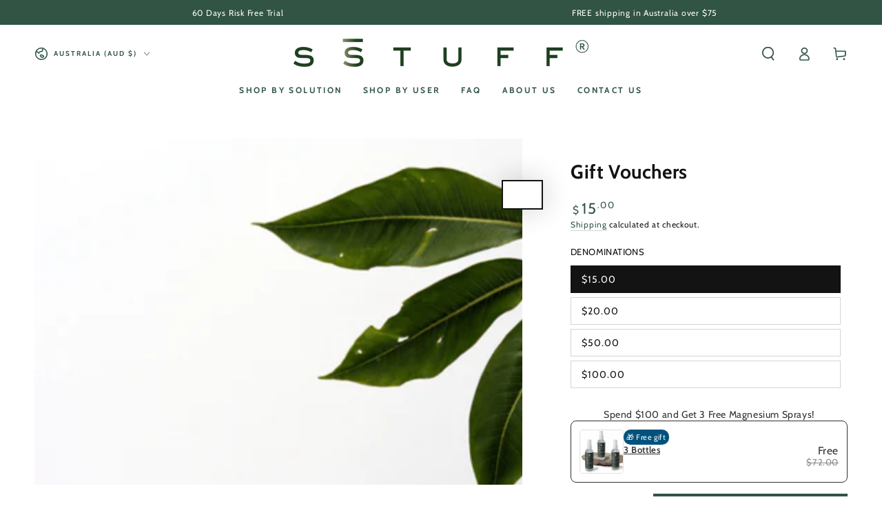

--- FILE ---
content_type: text/javascript; charset=utf-8
request_url: https://www.sstuff.au/products/shipping-protection.js
body_size: 131
content:
{"id":8418925936795,"title":"Shipping Protection","handle":"shipping-protection","description":null,"published_at":"2025-02-28T09:21:21-05:00","created_at":"2025-02-28T09:21:20-05:00","vendor":"SSTUFF Repair Australia","type":"Shipping Protection","tags":[],"price":295,"price_min":295,"price_max":295,"available":true,"price_varies":false,"compare_at_price":null,"compare_at_price_min":0,"compare_at_price_max":0,"compare_at_price_varies":false,"variants":[{"id":46121949528219,"title":"0TN","option1":"0TN","option2":null,"option3":null,"sku":null,"requires_shipping":false,"taxable":true,"featured_image":null,"available":true,"name":"Shipping Protection - 0TN","public_title":"0TN","options":["0TN"],"price":295,"weight":0,"compare_at_price":null,"inventory_management":null,"barcode":null,"requires_selling_plan":false,"selling_plan_allocations":[]}],"images":["\/\/cdn.shopify.com\/s\/files\/1\/0610\/0474\/2811\/files\/shipping-protection-image.jpg?v=1740752481"],"featured_image":"\/\/cdn.shopify.com\/s\/files\/1\/0610\/0474\/2811\/files\/shipping-protection-image.jpg?v=1740752481","options":[{"name":"Tiers","position":1,"values":["0TN"]}],"url":"\/products\/shipping-protection","media":[{"alt":"Shipping protection product image","id":32530895798427,"position":1,"preview_image":{"aspect_ratio":1.0,"height":1200,"width":1200,"src":"https:\/\/cdn.shopify.com\/s\/files\/1\/0610\/0474\/2811\/files\/shipping-protection-image.jpg?v=1740752481"},"aspect_ratio":1.0,"height":1200,"media_type":"image","src":"https:\/\/cdn.shopify.com\/s\/files\/1\/0610\/0474\/2811\/files\/shipping-protection-image.jpg?v=1740752481","width":1200}],"requires_selling_plan":false,"selling_plan_groups":[]}

--- FILE ---
content_type: application/x-javascript; charset=utf-8
request_url: https://bundler.nice-team.net/app/shop/status/sstuff-9486.myshopify.com.js?1768908820
body_size: -332
content:
var bundler_settings_updated='1731944963';